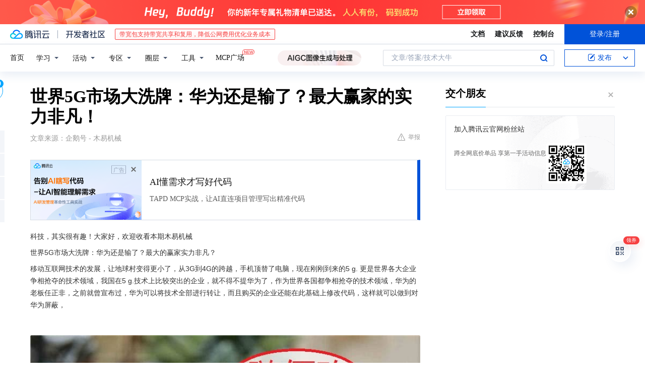

--- FILE ---
content_type: text/html; charset=utf-8
request_url: https://cloud.tencent.com/developer/news/569486
body_size: 13084
content:
<!DOCTYPE html><html munual-autotracker-init="" qct-pv-id="BGFHUpHFQ0ch9d5eyAa0d" qct-ip="18.220.239.105"><head><meta charSet="UTF-8"/><meta http-equiv="X-UA-Compatible" content="IE=edge,chrome=1"/><title>世界5G市场大洗牌：华为还是输了？最大赢家的实力非凡！ - 腾讯云开发者社区-腾讯云</title><meta name="keywords" content="技术社区,开发者社区,技术专栏,技术文章,技术交流,云计算,云主机,数据库,大数据,算法,人工智能,机器学习,docker,spark,小程序,云存储,建站,虚拟主机,网络存储,运维,机房"/><meta name="subject" content="空类-空类-空类"/><meta name="subjectTime" content="2020-01-11 05:20:06"/><meta name="description" content="科技，其实很有趣！大家好，欢迎收看本期木易机械世界5G市场大洗牌：华为还是输了？最大的赢家实力非凡？移动互联网技术的发展，让地球村变得更小了，从3G到4G的跨越，手机顶替了电脑，现在刚刚到来的5g.更是世界各大企业争相抢夺的技术领域，我国在5g.技术上比较突出的企业，就不得不提华为了，作为世界各国都争相抢夺的技术领域，..."/><meta name="viewport" content="width=device-width, initial-scale=1.0, maximum-scale=1, viewport-fit=cover"/><meta name="format-detection" content="telephone=no"/><meta name="articleSource" content="Q"/><meta name="magicSource" content="N"/><link rel="canonical" href="https://cloud.tencent.com/developer/news/569486"/><link rel="stylesheet" href="//cloudcache.tencent-cloud.cn/open_proj/proj_qcloud_v2/gateway/portal/css/global-20209142343.css"/><link rel="stylesheet" href="//cloudcache.tencent-cloud.cn/qcloud/ui/community-pc/build/base/base-202507151730.css"/><link rel="stylesheet" href="//cloudcache.tencent-cloud.cn/qcloud/ui/cloud-community/build/base/base-202511051801.css"/><link rel="stylesheet" href="//cloudcache.tencent-cloud.cn/open_proj/proj_qcloud_v2/community-pc/build/AskDialog/AskDialog-202204021635.css?max_age=31536000"/><link rel="stylesheet" href="//cloudcache.tencent-cloud.cn/open_proj/proj_qcloud_v2/community-pc/build/AskDialog/AskDialog-202204021635.css?max_age=31536000"/><link rel="stylesheet" href="//cloudcache.tencent-cloud.cn/qcloud/ui/community-pc/build/Column/Column-202412201223.css"/><link rel="stylesheet" href="//cloudcache.tencent-cloud.cn/qcloud/ui/community-pc/build/News/News-202409021536.css"/><link rel="stylesheet" href="//cloudcache.tencent-cloud.cn/open_proj/proj_qcloud_v2/community/portal/css/markdown-201810241044.css?max_age=31536000"/><link rel="stylesheet" href="//cloudcache.tencent-cloud.cn/qcloud/draft-master/dist/draft-master-v2.1.26.d4s2ddo9sb.css?max_age=31536000"/><style media="screen">@supports (padding:max(0px)){.set-safe-area .com-main{bottom:calc(max(12px,constant(safe-area-inset-bottom)) + 50px);bottom:calc(max(12px,env(safe-area-inset-bottom)) + 50px)}.set-safe-area .com-main-simple-sec,.set-safe-area .com-main.without-tab-ft,.set-safe-area .com-main.without-ft{bottom:max(12px,constant(safe-area-inset-bottom));bottom:max(12px,env(safe-area-inset-bottom))}.set-safe-area .com-main-sec{bottom:max(12px,constant(safe-area-inset-bottom));bottom:max(12px,env(safe-area-inset-bottom))}.set-safe-area .com-m-footer,.set-safe-area .sa-fixed-btns{bottom:max(12px,constant(safe-area-inset-bottom));bottom:max(12px,env(safe-area-inset-bottom))}.set-safe-area .com-mobile-body{bottom:max(12px,constant(safe-area-inset-bottom));bottom:max(12px,env(safe-area-inset-bottom))}}@supports (padding:max(0px)){.set-safe-area .support-wrap,.set-safe-area div.body{bottom:max(12px,constant(safe-area-inset-bottom));bottom:max(12px,env(safe-area-inset-bottom))}.set-safe-area .com-responsive-no-ft div.body{bottom:max(12px,constant(safe-area-inset-bottom));bottom:max(12px,env(safe-area-inset-bottom))}}.doc-con .J-docShareModal{display: none;} .doc-con .J-docShareCopyTipModalMB{display: none} .with-focus+.com-main-simple-sec, .with-focus+.com-main,.with-focus+.com-body,.with-focus+.qa-body{top:100px} .qa-detail-ask-panel:after{display:none!important;} .sa-fixed-btns .c-btn-weak{background-color: #fff;} .qa-r-editor.draft-editor-host.rno-markdown{height: 290px;overflow-y:auto;} .uc-achievement{line-height:24px;margin-bottom:5px;white-space: initial;overflow:visible;text-overflow:initial} .uc-achievement .uc-achievement-icon{top:0;margin-top:0; .uc-hero+.com-body-main .com-tab .com-tab-item{margin-right: 28px;}</style></head><body style="position:initial"><div id="react-root" class=""><div class="news-detail"><div class="cdc-header is-fixed"><div class="cdc-header__placeholder"></div><div class="cdc-header__inner"><div id="community-top-header-product-container" style="display:block"></div><div class="cdc-header__top"><div class="cdc-header__top-left"><a href="/?from=20060&amp;from_column=20060" target="_blank" class="cdc-header__top-logo"><i>腾讯云</i></a><div class="cdc-header__top-line"></div><a href="/developer" class="cdc-header__top-logo community"><i>开发者社区</i></a><div class="cdc-header__activity"><div id="cloud-header-product-container" style="display:block"></div></div></div><div class="cdc-header__top-operates"><a href="/document/product?from=20702&amp;from_column=20702" target="_blank" class="cdc-header__link">文档</a><a href="/voc/?from=20703&amp;from_column=20703" target="_blank" class="cdc-header__link">建议反馈</a><a href="https://console.cloud.tencent.com?from=20063&amp;from_column=20063" target="_blank" class="cdc-header__link" track-click="{&quot;areaId&quot;:102001,&quot;subAreaId&quot;:1}">控制台</a><div class="cdc-header__account"><div class="cdc-header__account-inner"><button class="cdc-btn cdc-header__account-btn cdc-btn--primary">登录/注册</button></div></div></div></div><div class="cdc-header__bottom"><div class="cdc-header__bottom-nav"><a href="/developer" class="cdc-header__bottom-home">首页</a><div class="cdc-header__nav-list"><div class="cdc-header__nav-item">学习</div><div class="cdc-header__nav-item">活动</div><div class="cdc-header__nav-item">专区</div><div class="cdc-header__nav-item">圈层</div><div class="cdc-header__nav-item">工具</div></div><div class="cdc-header__activity"><a class="cdc-header__activity-tit" href="/developer/mcp" target="_blank" style="position:relative">MCP广场<img src="https://qccommunity.qcloudimg.com/image/new.png" style="position:absolute;width:24px;top:-6px;right:-20px"/></a></div><div id="community-header-product-container" style="display:block"></div></div><div class="cdc-header__bottom-operates"><div class="cdc-header__search"><div class="cdc-search__wrap"><div class="cdc-search"><span class="cdc-search__text">文章/答案/技术大牛</span><button class="cdc-search__btn">搜索<i class="cdc-search__i search"></i></button></div><div class="cdc-search__dropdown"><div class="cdc-search__bar"><input type="text" class="cdc-search__bar-input" placeholder="文章/答案/技术大牛" value=""/><div class="cdc-search__bar-btns"><button class="cdc-search__btn">搜索<i class="cdc-search__i search"></i></button><button class="cdc-search__btn">关闭<i class="cdc-search__i clear"></i></button></div></div></div></div></div><div class="cdc-header__create"><span class="cdc-header__create-btn not-logged"><span class="cdc-svg-icon-con"><span class="cdc-svg-icon" style="line-height:1;color:#0052D9;width:16px;height:16px"><svg width="16" height="16" viewBox="0 0 16 16" fill="currentcolor" xmlns="http://www.w3.org/2000/svg"><path d="M14.2466 12.0145C14.1698 13.6258 12.8381 14.9131 11.2129 14.9131H11.1579H4.0927H4.03772C2.4125 14.9131 1.08014 13.6258 1.00334 12.0145H1V11.8668V4.07213V4.04627V3.89922H1.00334C1.08014 2.28732 2.4125 1 4.03772 1H9.6473V1.00069H10.0786L8.7688 2.10773H8.43888H7.7916H6.37904H4.03772C2.97234 2.10773 2.10445 2.9777 2.10445 4.04629V4.41869V4.4472V6.39498V11.4269V11.4309V11.8668C2.10445 12.9354 2.97234 13.8053 4.03772 13.8053H6.37904H8.87153H11.2129C12.2782 13.8053 13.1461 12.9355 13.1461 11.8668V11.466V11.454V9.5181V6.39364L14.2506 5.3051V11.8668V12.0145H14.2466ZM10.4324 7.15226L9.63146 7.99761C9.36577 8.2693 8.69326 8.95104 8.48066 9.17631C8.26726 9.40288 8.09039 9.58901 7.95061 9.73544C7.81079 9.88188 7.72667 9.96597 7.70083 9.98656C7.63321 10.0488 7.55703 10.1144 7.47022 10.1846C7.38412 10.2542 7.29404 10.3099 7.20063 10.3516C7.10722 10.4007 6.97072 10.459 6.79049 10.5305C6.61028 10.6001 6.42213 10.6676 6.22468 10.7339C6.02792 10.8002 5.84109 10.8571 5.66484 10.9061C5.48795 10.9538 5.3561 10.9863 5.2693 11.0009C5.08977 11.0214 4.96988 10.993 4.90956 10.9168C4.84931 10.8405 4.83276 10.7107 4.85924 10.5312C4.87315 10.4331 4.9043 10.292 4.95468 10.1078C5.00431 9.92297 5.05802 9.7315 5.11431 9.53341C5.1713 9.33526 5.22629 9.15179 5.27926 8.98484C5.33297 8.8179 5.37599 8.7026 5.40978 8.64032C5.44953 8.54357 5.49463 8.45413 5.54495 8.37399C5.59465 8.29379 5.66616 8.20503 5.75965 8.10766C5.79934 8.06588 5.89281 7.96649 6.03988 7.81018C6.18624 7.65311 6.80114 7.02774 7.02104 6.79783L7.75117 6.03524L8.56212 5.1899L10.6345 3.02466L12.5214 4.93874L10.4324 7.15226ZM13.816 3.58581C13.7166 3.68987 13.6272 3.78064 13.5483 3.85883C13.4694 3.93703 13.4006 4.0066 13.3423 4.06686C13.276 4.13643 13.2144 4.19738 13.1561 4.24903L11.2785 2.33569C11.3785 2.24025 11.4965 2.12565 11.6336 1.99115C11.7707 1.85668 11.8854 1.75061 11.9761 1.67242C12.0934 1.57708 12.2133 1.51013 12.3385 1.47109C12.4525 1.43529 12.5644 1.41805 12.6751 1.41876H12.7056C12.7665 1.42139 12.8268 1.42729 12.8851 1.43724C12.8838 1.4366 12.8811 1.43724 12.8798 1.4366C12.8811 1.4366 12.8838 1.4366 12.8851 1.43724C13.1376 1.48428 13.4019 1.62009 13.6265 1.83743C13.7511 1.95871 13.8524 2.09382 13.9259 2.23296C14.0346 2.43834 14.0863 2.65304 14.0763 2.8491C14.0763 2.87294 14.0783 2.89748 14.0783 2.92201C14.0783 3.03529 14.0571 3.14789 14.0154 3.26055C13.9737 3.37314 13.9067 3.48185 13.816 3.58581Z" fill="#0052D9"></path></svg></span></span>发布<span class="cdc-svg-icon-con cdc-header__create-btn-arrow"><span class="cdc-svg-icon" style="line-height:1;color:inherit;width:16px;height:16px"><svg width="16" height="16" viewBox="0 0 16 16" fill="currentcolor" xmlns="http://www.w3.org/2000/svg"><path d="M8.16377 4L9.57798 5.41421L14.5277 10.364L13.1135 11.7782L8.1638 6.829L3.21402 11.7782L1.7998 10.364L8.16377 4Z"></path></svg></span></span></span></div></div></div></div></div><div class="cdc-m-header is-fixed"><div class="cdc-m-header__placeholder"></div><div class="cdc-m-header__inner"><div class="cdc-m-header__main"><div class="cdc-m-header__trigger"></div><div class="cdc-m-header__logo"><i class="cdc-m-header__logo-icon"></i></div><div class="cdc-m-header__search"><i class="cdc-m-header__search-icon"></i></div><div class="cdc-m-header__operate"><span class="cdc-m-header__operate-icon"></span></div></div></div></div><div class="J-body col-body news-body"><div class="com-body" qct-area="快讯详情页"><div class="com-body-main"><div class="com-2-layout"><div class="layout-main"><div><section class="c-mod col-article"><h1 class="col-article-title">世界5G市场大洗牌：华为还是输了？最大赢家的实力非凡！</h1><div class="col-article-infos"><span class="article-infos-item">文章来源：<!-- -->企鹅号 - 木易机械</span><div class="extra-part"><div class="com-operations"><a href="javascript:;" class="com-opt-link link-report link-hidden"><i class="com-i-warn"></i>举报</a></div></div></div><div id="news-detail-content-product-container" style="display:block"></div><div><div class="rno-markdown undefined rno-"><p>科技，其实很有趣！大家好，欢迎收看本期木易机械</p><p>世界5G市场大洗牌：华为还是输了？最大的赢家实力非凡？</p><p>移动互联网技术的发展，让地球村变得更小了，从3G到4G的跨越，手机顶替了电脑，现在刚刚到来的5 g. 更是世界各大企业争相抢夺的技术领域，我国在5 g.技术上比较突出的企业，就不得不提华为了，作为世界各国都争相抢夺的技术领域，华为的老板任正非，之前就曾宣布过，华为可以将技术全部进行转让，而且购买的企业还能在此基础上修改代码，这样就可以做到对华为屏蔽，</p><p></p><figure class=""><div class="image-block"><span class="lazy-image-holder" dataurl="https://ask.qcloudimg.com/http-save/developer-news/8esuo6x4hj.jpeg"></span></div></figure><p>这和大多数企业死守技术核心机密的做法迥然不同，虽然他并没有为5g技术开价，但这样的态度，不是金钱可以衡量的，近两年美国对我国企业的打压排挤非常严重，对华为更是如此，美国策动世界其他各国，不使用华为的5g设备，本来华为是占有很大优势的，但收到美国实体名单的限制，世界5G市场大洗牌，最后华为的市场占有率仅排名第4位，占比17%，最大的赢家是谁也没有想到的诺基亚，</p><p></p><figure class=""><div class="image-block"><span class="lazy-image-holder" dataurl="https://ask.qcloudimg.com/http-save/developer-news/b5s2jzubk2.jpeg"></span></div></figure><p>前三名分别是诺基亚，三星爱立信，虽然诺基亚在手机市场一败涂地，但作为最大的赢家力肯定不容小觑，诺基亚在通信领域默默研究5g技术多年，虽然有受到美国实体名单的影响，诺基亚在5G领域还是有一定实力的，</p><p></p><figure class=""><div class="image-block"><span class="lazy-image-holder" dataurl="https://ask.qcloudimg.com/http-save/developer-news/al7hmzckbu.jpeg"></span></div></figure><p>虽然华为目前市场占比只排名第四，但5 g时代才刚刚来临，这仅仅是个开始，并没有成为定局，不光物质领域，华为受到实体名单的限制，在手机制造业同样受到各种不公平待遇，但华为并没有因此一蹶不振，反而越挫越强，也让除华为外的更多中国企业，更加重视自主技术研发，暂时的阻力，仅仅是我们通往成功的阶梯，美国想通过这样低劣的手段，阻止我国的发展，显然是不可能的，大家怎么看待这件事呢？</p><p></p><figure class=""><div class="image-block"><span class="lazy-image-holder" dataurl="https://ask.qcloudimg.com/http-save/developer-news/bppb3515bo.jpeg"></span></div></figure><p>欢迎大家把自己脑洞大开的想法看法，写到留言区和我沟通，我能看见哦！这里是木易机械，我们下期再见！</p></div></div><div id="J-viewLargeImageBox" class="zoom-mask" style="display:none;width:100%;height:100%"><div class="zoom-close"></div><div class="zoom-wrap"><img/><div class="c-loading"><div class="c-loading-inner"><div class="one"></div><div class="two"></div><div class="three"></div></div></div></div></div><ul class="col-article-source"><li><span class="article-source-item">发表于: <time dateTime="2020-01-11 17:00:00" title="2020-01-11 17:00:00"> 2020-01-11<span class="com-v-box">2020-01-11 17:00:00</span></time></span></li><li>原文链接<!-- -->：<!-- -->https://kuaibao.qq.com/s/20200111A07HD300?refer=cp_1026</li><li>腾讯「腾讯云开发者社区」是腾讯内容开放平台帐号（企鹅号）传播渠道之一，根据<a href="https://om.qq.com/notice/a/20160429/047194.htm" target="_blank" class="com-link" style="color:#00a4ff" rel="nofollow">《腾讯内容开放平台服务协议》</a>转载发布内容。</li><li>如有侵权，请联系 cloudcommunity@tencent.com 删除。</li></ul><div class="col-article-tags com-v-box"><nav class="col-tags"></nav></div><div class="com-widget-operations" style="visibility:hidden"><div class="main-cnt"><a href="javascript:;" class="com-opt-link link-like"><i class="com-i-like"></i><span class="text">0</span></a></div><div class="extra-cnt"><span class="com-opt-text share-text">分享</span><ul class="com-share-options"><li><div class="c-bubble-trigger"><a href="javascript:;" class="opt-item"><i class="opt-icon wechat"></i></a><div class="c-bubble c-bubble-left "><div class="c-bubble-inner"><div class="qr-img"></div><p class="qr-txt">分享快讯到朋友圈</p></div></div></div></li><li><div class="c-bubble-trigger"><a href="javascript:;" class="opt-item"><i class="opt-icon qq"></i></a><div class="c-bubble c-bubble-left "><div class="c-bubble-inner"><span>分享快讯到 QQ</span></div></div></div></li><li><div class="c-bubble-trigger"><a href="javascript:;" class="opt-item"><i class="opt-icon weibo"></i></a><div class="c-bubble c-bubble-left "><div class="c-bubble-inner"><span>分享快讯到微博</span></div></div></div></li><li><div class="c-bubble-trigger"><a class="opt-item" href="javascript:;"><i class="opt-icon copy"></i></a><div class="c-bubble c-bubble-left "><div class="c-bubble-inner"><span>复制快讯链接到剪贴板</span></div></div></div></li></ul></div></div></section><ul class="col-slibing-articles" track-click="{&quot;areaId&quot;:115001}" track-exposure="{&quot;areaId&quot;:115001}"><li><a href="/developer/news/569485" trackClick="{&quot;elementId&quot;:1}" hotrep="community.news.news-detail.prev">上一篇：AI已通过您的好友请求</a></li><li><a href="/developer/news/569487" trackClick="{&quot;elementId&quot;:2}" hotrep="community.news.news-detail.next">下一篇：区块链BaaS平台将打造公益慈善事业新兴捐款方式</a></li></ul><div style="margin:50px auto"></div><div style="margin:50px auto"></div><div class="detail-section" qct-area="相关快讯" qct-exposure=""><div class="detail-section-inner"><div class="c-mod detail-section-hd"><h2 class="detail-section-tit"><span>相关</span>快讯</h2></div><ul class="c-mod detail-section-bd news-article-related-list"><li class="news-article-related-item" qct-area="快讯-586531" qct-click="" qct-exposure=""><h3 class="news-article-related-tit"><a href="/developer/news/586531" target="_blank" hotrep="community.news.article_related.title_link">华为还是输了，最大的赢家实力非凡？世界5G市场大洗牌！</a></h3><span class="news-article-related-date">2020-02-28</span></li><li class="news-article-related-item" qct-area="快讯-480305" qct-click="" qct-exposure=""><h3 class="news-article-related-tit"><a href="/developer/news/480305" target="_blank" hotrep="community.news.article_related.title_link">世界5G市场大洗牌：华为还是输了？最大的赢家实力非凡？</a></h3><span class="news-article-related-date">2019-11-22</span></li><li class="news-article-related-item" qct-area="快讯-483945" qct-click="" qct-exposure=""><h3 class="news-article-related-tit"><a href="/developer/news/483945" target="_blank" hotrep="community.news.article_related.title_link">全球5G市场洗牌：华为还是输了？看最大赢家实力怎么样？</a></h3><span class="news-article-related-date">2019-11-27</span></li><li class="news-article-related-item" qct-area="快讯-518696" qct-click="" qct-exposure=""><h3 class="news-article-related-tit"><a href="/developer/news/518696" target="_blank" hotrep="community.news.article_related.title_link">世界5G市场大洗牌：华为还是输了？最大的赢家实力不一般？</a></h3><span class="news-article-related-date">2019-12-26</span></li><li class="news-article-related-item" qct-area="快讯-520485" qct-click="" qct-exposure=""><h3 class="news-article-related-tit"><a href="/developer/news/520485" target="_blank" hotrep="community.news.article_related.title_link">世界5G市场大洗牌！华为还是输了，最大的赢家实力强悍</a></h3><span class="news-article-related-date">2019-12-26</span></li><li class="news-article-related-item" qct-area="快讯-519854" qct-click="" qct-exposure=""><h3 class="news-article-related-tit"><a href="/developer/news/519854" target="_blank" hotrep="community.news.article_related.title_link">5G市场再次“大洗牌”：华为却输了？最大的“赢家”实力不容小觑！</a></h3><span class="news-article-related-date">2019-12-26</span></li><li class="news-article-related-item" qct-area="快讯-568771" qct-click="" qct-exposure=""><h3 class="news-article-related-tit"><a href="/developer/news/568771" target="_blank" hotrep="community.news.article_related.title_link">华为还是输了？世界5G市场大洗牌，最大的“赢家”居然是它？</a></h3><span class="news-article-related-date">2020-01-10</span></li><li class="news-article-related-item" qct-area="快讯-480453" qct-click="" qct-exposure=""><h3 class="news-article-related-tit"><a href="/developer/news/480453" target="_blank" hotrep="community.news.article_related.title_link">全球5G市场大洗牌：华为连输两城太意外，谁能想到最大赢家是他？</a></h3><span class="news-article-related-date">2019-11-22</span></li><li class="news-article-related-item" qct-area="快讯-480506" qct-click="" qct-exposure=""><h3 class="news-article-related-tit"><a href="/developer/news/480506" target="_blank" hotrep="community.news.article_related.title_link">世界5G市场大洗牌：华为还是输了？最大的赢家实力非凡？</a></h3><span class="news-article-related-date">2019-11-22</span></li><li class="news-article-related-item" qct-area="快讯-480914" qct-click="" qct-exposure=""><h3 class="news-article-related-tit"><a href="/developer/news/480914" target="_blank" hotrep="community.news.article_related.title_link">华为还是输了？世界5G市场大洗牌：最大的赢家谁也没猜到</a></h3><span class="news-article-related-date">2019-11-22</span></li><li class="news-article-related-item" qct-area="快讯-481860" qct-click="" qct-exposure=""><h3 class="news-article-related-tit"><a href="/developer/news/481860" target="_blank" hotrep="community.news.article_related.title_link">世界5G市场大洗牌：华为还是输了？最大的赢家实力非凡？</a></h3><span class="news-article-related-date">2019-11-25</span></li><li class="news-article-related-item" qct-area="快讯-521742" qct-click="" qct-exposure=""><h3 class="news-article-related-tit"><a href="/developer/news/521742" target="_blank" hotrep="community.news.article_related.title_link">5G市场大洗牌，国内和国外，华为连输太意外，最大的赢家实力非凡？</a></h3><span class="news-article-related-date">2019-12-26</span></li><li class="news-article-related-item" qct-area="快讯-669482" qct-click="" qct-exposure=""><h3 class="news-article-related-tit"><a href="/developer/news/669482" target="_blank" hotrep="community.news.article_related.title_link">世界5G市场大变动：华为还是输了？最大的赢家实力非凡？</a></h3><span class="news-article-related-date">2020-07-31</span></li><li class="news-article-related-item" qct-area="快讯-655651" qct-click="" qct-exposure=""><h3 class="news-article-related-tit"><a href="/developer/news/655651" target="_blank" hotrep="community.news.article_related.title_link">300000万！全球5G市场大洗牌：华为还是输了？</a></h3><span class="news-article-related-date">2020-07-06</span></li><li class="news-article-related-item" qct-area="快讯-493371" qct-click="" qct-exposure=""><h3 class="news-article-related-tit"><a href="/developer/news/493371" target="_blank" hotrep="community.news.article_related.title_link">华为还是输了？世界5G大洗牌？最大赢家签下157亿大单！</a></h3><span class="news-article-related-date">2019-12-24</span></li><li class="news-article-related-item" qct-area="快讯-580972" qct-click="" qct-exposure=""><h3 class="news-article-related-tit"><a href="/developer/news/580972" target="_blank" hotrep="community.news.article_related.title_link">华为输得很惨？世界5G大洗牌？成为最大赢家的他拿下了157亿大单</a></h3><span class="news-article-related-date">2020-02-16</span></li><li class="news-article-related-item" qct-area="快讯-575132" qct-click="" qct-exposure=""><h3 class="news-article-related-tit"><a href="/developer/news/575132" target="_blank" hotrep="community.news.article_related.title_link">世界5G市场大洗牌，华为还是输了？网友：居然是自己最擅长的领域</a></h3><span class="news-article-related-date">2020-01-29</span></li><li class="news-article-related-item" qct-area="快讯-569012" qct-click="" qct-exposure=""><h3 class="news-article-related-tit"><a href="/developer/news/569012" target="_blank" hotrep="community.news.article_related.title_link">全球5G“大洗牌”，华为还是输了？对手拿下中国157亿大单</a></h3><span class="news-article-related-date">2020-01-10</span></li><li class="news-article-related-item" qct-area="快讯-482378" qct-click="" qct-exposure=""><h3 class="news-article-related-tit"><a href="/developer/news/482378" target="_blank" hotrep="community.news.article_related.title_link">华为5G还是输了？市场遭遇大洗牌，华为5G全球占比仅排第四！</a></h3><span class="news-article-related-date">2019-11-26</span></li><li class="news-article-related-item" qct-area="快讯-567861" qct-click="" qct-exposure=""><h3 class="news-article-related-tit"><a href="/developer/news/567861" target="_blank" hotrep="community.news.article_related.title_link">世界5G市场大洗牌：华为虽败犹荣，爱立信虽赢了，但却丢了面子！</a></h3><span class="news-article-related-date">2020-01-08</span></li></ul></div></div></div></div><div class="layout-side"><div class="com-2-section info-side-public" id="private-domain-aside"></div></div></div></div></div></div><div class="cdc-footer J-footer com-2-footer"><div class="cdc-footer__inner"><div class="cdc-footer__main"><div class="cdc-footer__website"><ul class="cdc-footer__website-group"><li class="cdc-footer__website-column"><div class="cdc-footer__website-box"><h3 class="cdc-footer__website-title">社区</h3><ul class="cdc-footer__website-list"><li class="cdc-footer__website-item"><a href="/developer/column">技术文章</a></li><li class="cdc-footer__website-item"><a href="/developer/ask">技术问答</a></li><li class="cdc-footer__website-item"><a href="/developer/salon">技术沙龙</a></li><li class="cdc-footer__website-item"><a href="/developer/video">技术视频</a></li><li class="cdc-footer__website-item"><a href="/developer/learning">学习中心</a></li><li class="cdc-footer__website-item"><a href="/developer/techpedia">技术百科</a></li><li class="cdc-footer__website-item"><a href="/developer/zone/list">技术专区</a></li></ul></div></li><li class="cdc-footer__website-column"><div class="cdc-footer__website-box"><h3 class="cdc-footer__website-title">活动</h3><ul class="cdc-footer__website-list"><li class="cdc-footer__website-item"><a href="/developer/support-plan">自媒体同步曝光计划</a></li><li class="cdc-footer__website-item"><a href="/developer/support-plan-invitation">邀请作者入驻</a></li><li class="cdc-footer__website-item"><a href="/developer/article/1535830">自荐上首页</a></li><li class="cdc-footer__website-item"><a href="/developer/competition">技术竞赛</a></li></ul></div></li><li class="cdc-footer__website-column"><div class="cdc-footer__website-box"><h3 class="cdc-footer__website-title">圈层</h3><ul class="cdc-footer__website-list"><li class="cdc-footer__website-item"><a href="/tvp">腾讯云最具价值专家</a></li><li class="cdc-footer__website-item"><a href="/developer/program/tm">腾讯云架构师技术同盟</a></li><li class="cdc-footer__website-item"><a href="/developer/program/tci">腾讯云创作之星</a></li><li class="cdc-footer__website-item"><a href="/developer/program/tdp">腾讯云TDP</a></li></ul></div></li><li class="cdc-footer__website-column"><div class="cdc-footer__website-box"><h3 class="cdc-footer__website-title">关于</h3><ul class="cdc-footer__website-list"><li class="cdc-footer__website-item"><a rel="nofollow" href="/developer/article/1006434">社区规范</a></li><li class="cdc-footer__website-item"><a rel="nofollow" href="/developer/article/1006435">免责声明</a></li><li class="cdc-footer__website-item"><a rel="nofollow" href="mailto:cloudcommunity@tencent.com">联系我们</a></li><li class="cdc-footer__website-item"><a rel="nofollow" href="/developer/friendlink">友情链接</a></li><li class="cdc-footer__website-item"><a rel="nofollow" href="/developer/article/2537547">MCP广场开源版权声明</a></li></ul></div></li></ul></div><div class="cdc-footer__qr"><h3 class="cdc-footer__qr-title">腾讯云开发者</h3><div class="cdc-footer__qr-object"><img class="cdc-footer__qr-image" src="https://qcloudimg.tencent-cloud.cn/raw/a8907230cd5be483497c7e90b061b861.png" alt="扫码关注腾讯云开发者"/></div><div class="cdc-footer__qr-infos"><p class="cdc-footer__qr-info"><span class="cdc-footer__qr-text">扫码关注腾讯云开发者</span></p><p class="cdc-footer__qr-info"><span class="cdc-footer__qr-text">领取腾讯云代金券</span></p></div></div></div><div class="cdc-footer__recommend"><div class="cdc-footer__recommend-rows"><div class="cdc-footer__recommend-cell"><h3 class="cdc-footer__recommend-title">热门产品</h3><div class="cdc-footer__recommend-wrap"><ul class="cdc-footer__recommend-list"><li class="cdc-footer__recommend-item"><a class="com-2-footer-recommend-link" href="/product/domain?from=20064&amp;from_column=20064">域名注册</a></li><li class="cdc-footer__recommend-item"><a class="com-2-footer-recommend-link" href="/product/cvm?from=20064&amp;from_column=20064">云服务器</a></li><li class="cdc-footer__recommend-item"><a class="com-2-footer-recommend-link" href="/product/tbaas?from=20064&amp;from_column=20064">区块链服务</a></li><li class="cdc-footer__recommend-item"><a class="com-2-footer-recommend-link" href="/product/message-queue-catalog?from=20064&amp;from_column=20064">消息队列</a></li><li class="cdc-footer__recommend-item"><a class="com-2-footer-recommend-link" href="/product/ecdn?from=20064&amp;from_column=20064">网络加速</a></li><li class="cdc-footer__recommend-item"><a class="com-2-footer-recommend-link" href="/product/tencentdb-catalog?from=20064&amp;from_column=20064">云数据库</a></li><li class="cdc-footer__recommend-item"><a class="com-2-footer-recommend-link" href="/product/dns?from=20064&amp;from_column=20064">域名解析</a></li><li class="cdc-footer__recommend-item"><a class="com-2-footer-recommend-link" href="/product/cos?from=20064&amp;from_column=20064">云存储</a></li><li class="cdc-footer__recommend-item"><a class="com-2-footer-recommend-link" href="/product/css?from=20064&amp;from_column=20064">视频直播</a></li></ul></div></div><div class="cdc-footer__recommend-cell"><h3 class="cdc-footer__recommend-title">热门推荐</h3><div class="cdc-footer__recommend-wrap"><ul class="cdc-footer__recommend-list"><li class="cdc-footer__recommend-item"><a class="com-2-footer-recommend-link" href="/product/facerecognition?from=20064&amp;from_column=20064">人脸识别</a></li><li class="cdc-footer__recommend-item"><a class="com-2-footer-recommend-link" href="/product/tm?from=20064&amp;from_column=20064">腾讯会议</a></li><li class="cdc-footer__recommend-item"><a class="com-2-footer-recommend-link" href="/act/pro/enterprise2022?from=20064&amp;from_column=20064">企业云</a></li><li class="cdc-footer__recommend-item"><a class="com-2-footer-recommend-link" href="/product/cdn?from=20064&amp;from_column=20064">CDN加速</a></li><li class="cdc-footer__recommend-item"><a class="com-2-footer-recommend-link" href="/product/trtc?from=20064&amp;from_column=20064">视频通话</a></li><li class="cdc-footer__recommend-item"><a class="com-2-footer-recommend-link" href="/product/imagerecognition?from=20064&amp;from_column=20064">图像分析</a></li><li class="cdc-footer__recommend-item"><a class="com-2-footer-recommend-link" href="/product/cdb?from=20064&amp;from_column=20064">MySQL 数据库</a></li><li class="cdc-footer__recommend-item"><a class="com-2-footer-recommend-link" href="/product/ssl?from=20064&amp;from_column=20064">SSL 证书</a></li><li class="cdc-footer__recommend-item"><a class="com-2-footer-recommend-link" href="/product/asr?from=20064&amp;from_column=20064">语音识别</a></li></ul></div></div><div class="cdc-footer__recommend-cell"><h3 class="cdc-footer__recommend-title">更多推荐</h3><div class="cdc-footer__recommend-wrap"><ul class="cdc-footer__recommend-list"><li class="cdc-footer__recommend-item"><a class="com-2-footer-recommend-link" href="/solution/data_protection?from=20064&amp;from_column=20064">数据安全</a></li><li class="cdc-footer__recommend-item"><a class="com-2-footer-recommend-link" href="/product/clb?from=20064&amp;from_column=20064">负载均衡</a></li><li class="cdc-footer__recommend-item"><a class="com-2-footer-recommend-link" href="/product/sms?from=20064&amp;from_column=20064">短信</a></li><li class="cdc-footer__recommend-item"><a class="com-2-footer-recommend-link" href="/product/ocr?from=20064&amp;from_column=20064">文字识别</a></li><li class="cdc-footer__recommend-item"><a class="com-2-footer-recommend-link" href="/product/vod?from=20064&amp;from_column=20064">云点播</a></li><li class="cdc-footer__recommend-item"><a class="com-2-footer-recommend-link" href="/product/bigdata-class?from=20064&amp;from_column=20064">大数据</a></li><li class="cdc-footer__recommend-item"><a class="com-2-footer-recommend-link" href="/solution/la?from=20064&amp;from_column=20064">小程序开发</a></li><li class="cdc-footer__recommend-item"><a class="com-2-footer-recommend-link" href="/product/tcop?from=20064&amp;from_column=20064">网站监控</a></li><li class="cdc-footer__recommend-item"><a class="com-2-footer-recommend-link" href="/product/cdm?from=20064&amp;from_column=20064">数据迁移</a></li></ul></div></div></div></div><div class="cdc-footer__copyright"><div class="cdc-footer__copyright-text"><p>Copyright © 2013 - <!-- -->2026<!-- --> Tencent Cloud. All Rights Reserved. 腾讯云 版权所有<!-- --> </p><p style="line-height:22px;display:inline-flex;align-items:center"><a href="https://qcloudimg.tencent-cloud.cn/raw/986376a919726e0c35e96b311f54184d.jpg" target="_blank">深圳市腾讯计算机系统有限公司</a><span> ICP备案/许可证号：</span><a href="https://beian.miit.gov.cn/#/Integrated/index" target="_blank">粤B2-20090059 </a><img width="14" src="https://qcloudimg.tencent-cloud.cn/raw/eed02831a0e201b8d794c8282c40cf2e.png" style="margin-right:5px"/><a href="https://beian.mps.gov.cn/#/query/webSearch?code=44030502008569" target="_blank">粤公网安备44030502008569号</a></p><p><a href="https://qcloudimg.tencent-cloud.cn/raw/a2390663ee4a95ceeead8fdc34d4b207.jpg" target="_blank">腾讯云计算（北京）有限责任公司</a> 京ICP证150476号 | <!-- --> <a href="https://beian.miit.gov.cn/#/Integrated/index" target="_blank">京ICP备11018762号</a></p></div></div></div></div></div><div class="com-widget-global"><div style="position:relative;z-index:8088"><div class="com-widget-global2"><div class="com-widget-global2__btn code"><div class="com-widget-global2__btn-tag">领券</div></div><div class="com-widget-global2__btn top" style="visibility:hidden"></div></div></div></div><div id="dialog-root"></div><div id="rno-dialog-root" class="rno-modal-wrap"></div></div><script>window.isServerContext = false; window.isClientContext = true;</script><script>window.$serverTime = 1769276533914; window.$clientTime = 1769276533914;</script><script class="">window.$ua = {"browser":{"name":"Chrome","version":"131.0.0.0","major":"131"},"cpu":{},"device":{"vendor":"Apple","model":"Macintosh"},"engine":{"name":"Blink","version":"131.0.0.0"},"os":{"name":"Mac OS","version":"10.15.7"}};</script><script src="https://cloudcache.tencent-cloud.com/qcloud/main/scripts/release/common/vendors/babel/polyfill.6.26.min.js"></script><script src="https://cloudcache.tencent-cloud.com/qcloud/main/scripts/release/common/vendors/react/react.16.8.6.min.js"></script><script src="https://cloudcache.tencent-cloud.com/qcloud/main/scripts/release/common/vendors/react/react-dom.16.8.6.min.js"></script><script src="https://cloudcache.tencent-cloud.com/qcloud/main/scripts/release/common/vendors/jquery-3.2.1.min.js"></script><script src="//cloudcache.tencent-cloud.com/qcloud/developer/scripts/release/base.225e98f95c.js?max_age=31536000" crossorigin="anonymous"></script><script src="//cloudcache.tencent-cloud.com/qcloud/draft-master/dist/draft-master-v2.1.26.d4s2ddo9sb.js?max_age=31536000"></script><script src="https://cloud.tencent.com/qccomponent/login/api.js"></script><script src="//cloudcache.tencent-cloud.com/qcloud/main/scripts/release/common/deps/wechatJsSdk.js?version=1_0_1&amp;max_age=31536000"></script><script src="//cloudcache.tencent-cloud.com/qcloud/developer/scripts/release/common.bb101c97e6.js?max_age=31536000" crossorigin="anonymous"></script><script src="https://web.sdk.qcloud.com/player/tcplayer/release/v4.7.2/tcplayer.v4.7.2.min.js"></script><script src="//dscache.tencent-cloud.cn/ecache/qcstat/qcloud/qcloudStatApi.js"></script><script src="https://qccommunity.qcloudimg.com/common/exposure-plugin-4.1.15.min.js"></script><script src="https://qccommunity.qcloudimg.com/community-track/qcloud-community-track.min.js"></script><script src="https://dscache.tencent-cloud.com/sdk/dianshi-sdk/loader/umd/dianshi-sdk-loader.v0.0.18.js"></script><script src="//cloudcache.tencent-cloud.com/qcloud/developer/scripts/release/news/news.1d31a9f09b.js?max_age=31536000" crossorigin="anonymous"></script><script class="">
window.$render({"newsDetail":{"id":569486,"title":"世界5G市场大洗牌：华为还是输了？最大赢家的实力非凡！","status":0,"mediaName":"木易机械","crawlTime":1578734406,"publishTime":1578733200,"content":"entityMap|0|type|IMAGE|mutability|IMMUTABLE|data|imageUrl|https://ask.qcloudimg.com/http-save/developer-news/8esuo6x4hj.jpeg|imageAlt|1|https://ask.qcloudimg.com/http-save/developer-news/b5s2jzubk2.jpeg|2|https://ask.qcloudimg.com/http-save/developer-news/al7hmzckbu.jpeg|3|https://ask.qcloudimg.com/http-save/developer-news/bppb3515bo.jpeg|blocks|key|fno54|text|科技，其实很有趣！大家好，欢迎收看本期木易机械|unstyled|depth|inlineStyleRanges|entityRanges|4mo0i|世界5G市场大洗牌：华为还是输了？最大的赢家实力非凡？|4qspk|移动互联网技术的发展，让地球村变得更小了，从3G到4G的跨越，手机顶替了电脑，现在刚刚到来的5+g.+更是世界各大企业争相抢夺的技术领域，我国在5+g.技术上比较突出的企业，就不得不提华为了，作为世界各国都争相抢夺的技术领域，华为的老板任正非，之前就曾宣布过，华为可以将技术全部进行转让，而且购买的企业还能在此基础上修改代码，这样就可以做到对华为屏蔽，|8epi1|9ivj5|📷|atomic|offset|length|fle35|1cpvs|这和大多数企业死守技术核心机密的做法迥然不同，虽然他并没有为5g技术开价，但这样的态度，不是金钱可以衡量的，近两年美国对我国企业的打压排挤非常严重，对华为更是如此，美国策动世界其他各国，不使用华为的5g设备，本来华为是占有很大优势的，但收到美国实体名单的限制，世界5G市场大洗牌，最后华为的市场占有率仅排名第4位，占比17%25，最大的赢家是谁也没有想到的诺基亚，|3e9s9|8h36q|3eh82|fen5g|前三名分别是诺基亚，三星爱立信，虽然诺基亚在手机市场一败涂地，但作为最大的赢家力肯定不容小觑，诺基亚在通信领域默默研究5g技术多年，虽然有受到美国实体名单的影响，诺基亚在5G领域还是有一定实力的，|4th1m|flq5p|7801i|2fogv|虽然华为目前市场占比只排名第四，但5+g时代才刚刚来临，这仅仅是个开始，并没有成为定局，不光物质领域，华为受到实体名单的限制，在手机制造业同样受到各种不公平待遇，但华为并没有因此一蹶不振，反而越挫越强，也让除华为外的更多中国企业，更加重视自主技术研发，暂时的阻力，仅仅是我们通往成功的阶梯，美国想通过这样低劣的手段，阻止我国的发展，显然是不可能的，大家怎么看待这件事呢？|9d2vc|c4c2n|e6nor|ahvjf|欢迎大家把自己脑洞大开的想法看法，写到留言区和我沟通，我能看见哦！这里是木易机械，我们下期再见！^0|0|0|0|0|0|1|0|0|0|0|0|0|1|1|0|0|0|0|0|1|2|0|0|0|0|0|1|3|0|0^^$0|$1|$2|3|4|5|6|$7|8|9|-4]]|A|$2|3|4|5|6|$7|B|9|-4]]|C|$2|3|4|5|6|$7|D|9|-4]]|E|$2|3|4|5|6|$7|F|9|-4]]]|G|@$H|I|J|K|2|L|M|1H|N|@]|O|@]|6|$]]|$H|P|J|Q|2|L|M|1I|N|@]|O|@]|6|$]]|$H|R|J|S|2|L|M|1J|N|@]|O|@]|6|$]]|$H|T|J|-4|2|L|M|1K|N|@]|O|@]|6|$]]|$H|U|J|V|2|W|M|1L|N|@]|O|@$X|1M|Y|1N|H|1O]]|6|$]]|$H|Z|J|-4|2|L|M|1P|N|@]|O|@]|6|$]]|$H|10|J|11|2|L|M|1Q|N|@]|O|@]|6|$]]|$H|12|J|-4|2|L|M|1R|N|@]|O|@]|6|$]]|$H|13|J|V|2|W|M|1S|N|@]|O|@$X|1T|Y|1U|H|1V]]|6|$]]|$H|14|J|-4|2|L|M|1W|N|@]|O|@]|6|$]]|$H|15|J|16|2|L|M|1X|N|@]|O|@]|6|$]]|$H|17|J|-4|2|L|M|1Y|N|@]|O|@]|6|$]]|$H|18|J|V|2|W|M|1Z|N|@]|O|@$X|20|Y|21|H|22]]|6|$]]|$H|19|J|-4|2|L|M|23|N|@]|O|@]|6|$]]|$H|1A|J|1B|2|L|M|24|N|@]|O|@]|6|$]]|$H|1C|J|-4|2|L|M|25|N|@]|O|@]|6|$]]|$H|1D|J|V|2|W|M|26|N|@]|O|@$X|27|Y|28|H|29]]|6|$]]|$H|1E|J|-4|2|L|M|2A|N|@]|O|@]|6|$]]|$H|1F|J|1G|2|L|M|2B|N|@]|O|@]|6|$]]]]","summary":"科技，其实很有趣！大家好，欢迎收看本期木易机械世界5G市场大洗牌：华为还是输了？最大的赢家实力非凡？移动互联网技术的发展，让地球村变得更小了，从3G到4G的跨越，手机顶替了电脑，现在刚刚到来的5g.更是世界各大企业争相抢夺的技术领域，我国在5g.技术上比较突出的企业，就不得不提华为了，作为世界各国都争相抢夺的技术领域，华为的老板任正非，之前就曾宣布过，华为可以将技术全部进行转让，而且购买的企业还能在此基础上修改代码，这样就可以做到对华为屏蔽，这和大多数企业死守技术核心机密的做法迥然不同，虽然他并","originalUrl":"https://kuaibao.qq.com/s/20200111A07HD300?refer=cp_1026","readNum":223,"likeNum":0,"coverImage":"https://ask.qcloudimg.com/http-save/developer-news/8esuo6x4hj.jpeg","auditTime":0,"type":0,"extra":{"contentType":"packed"},"deleted":false,"keywords":[],"tags":{},"tdk":{"description":"","keywords":[]}},"adjacentNews":{"prevNews":{"id":569485,"articleId":569485,"newsId":569485,"title":"AI已通过您的好友请求","content":"","summary":"","abstract":"","status":0,"mediaName":"","crawlTime":0,"publishTime":0,"auditTime":0,"originalUrl":"","coverImage":"","coverImageUrl":"","type":0},"nextNews":{"id":569487,"articleId":569487,"newsId":569487,"title":"区块链BaaS平台将打造公益慈善事业新兴捐款方式","content":"","summary":"","abstract":"","status":0,"mediaName":"","crawlTime":0,"publishTime":0,"auditTime":0,"originalUrl":"","coverImage":"","coverImageUrl":"","type":0}},"relatedNews":[{"createTime":1582863635,"newsId":586531,"origialPublishTime":1582863265,"status":0,"title":"华为还是输了，最大的赢家实力非凡？世界5G市场大洗牌！"},{"auditTime":1574391128,"createTime":1574391128,"newsId":480305,"origialPublishTime":1574335800,"status":1,"title":"世界5G市场大洗牌：华为还是输了？最大的赢家实力非凡？"},{"auditTime":1574848102,"createTime":1574848102,"newsId":483945,"origialPublishTime":1574761405,"status":1,"title":"全球5G市场洗牌：华为还是输了？看最大赢家实力怎么样？"},{"createTime":1577330468,"newsId":518696,"origialPublishTime":1576055200,"status":1,"title":"世界5G市场大洗牌：华为还是输了？最大的赢家实力不一般？"},{"createTime":1577330548,"newsId":520485,"origialPublishTime":1576414719,"status":1,"title":"世界5G市场大洗牌！华为还是输了，最大的赢家实力强悍"},{"createTime":1577330546,"newsId":519854,"origialPublishTime":1576235053,"status":1,"title":"5G市场再次“大洗牌”：华为却输了？最大的“赢家”实力不容小觑！"},{"createTime":1578622803,"newsId":568771,"origialPublishTime":1578620995,"status":0,"title":"华为还是输了？世界5G市场大洗牌，最大的“赢家”居然是它？"},{"auditTime":1574404845,"createTime":1574404845,"newsId":480453,"origialPublishTime":1574395347,"status":1,"title":"全球5G市场大洗牌：华为连输两城太意外，谁能想到最大赢家是他？"},{"auditTime":1574405383,"createTime":1574405383,"newsId":480506,"origialPublishTime":1574388919,"status":1,"title":"世界5G市场大洗牌：华为还是输了？最大的赢家实力非凡？"},{"auditTime":1574410130,"createTime":1574410130,"newsId":480914,"origialPublishTime":1574395564,"status":1,"title":"华为还是输了？世界5G市场大洗牌：最大的赢家谁也没猜到"},{"auditTime":1574671181,"createTime":1574671181,"newsId":481860,"origialPublishTime":1574388919,"status":1,"title":"世界5G市场大洗牌：华为还是输了？最大的赢家实力非凡？"},{"createTime":1577330624,"newsId":521742,"origialPublishTime":1576634804,"status":1,"title":"5G市场大洗牌，国内和国外，华为连输太意外，最大的赢家实力非凡？"},{"createTime":1596174694,"newsId":669482,"origialPublishTime":1596174260,"status":0,"title":"世界5G市场大变动：华为还是输了？最大的赢家实力非凡？"},{"createTime":1594018228,"newsId":655651,"origialPublishTime":1594017536,"status":0,"title":"300000万！全球5G市场大洗牌：华为还是输了？"},{"auditTime":1577177698,"createTime":1577177698,"newsId":493371,"origialPublishTime":1576843200,"status":1,"title":"华为还是输了？世界5G大洗牌？最大赢家签下157亿大单！"},{"createTime":1581814202,"newsId":580972,"origialPublishTime":1581813000,"status":0,"title":"华为输得很惨？世界5G大洗牌？成为最大赢家的他拿下了157亿大单"},{"createTime":1580251819,"newsId":575132,"origialPublishTime":1580250900,"status":0,"title":"世界5G市场大洗牌，华为还是输了？网友：居然是自己最擅长的领域"},{"createTime":1578642605,"newsId":569012,"origialPublishTime":1578641228,"status":0,"title":"全球5G“大洗牌”，华为还是输了？对手拿下中国157亿大单"},{"auditTime":1574735030,"createTime":1574735030,"newsId":482378,"origialPublishTime":1574686187,"status":1,"title":"华为5G还是输了？市场遭遇大洗牌，华为5G全球占比仅排第四！"},{"createTime":1578477006,"newsId":567861,"origialPublishTime":1578475330,"status":0,"title":"世界5G市场大洗牌：华为虽败犹荣，爱立信虽赢了，但却丢了面子！"}],"hasSupportedNews":false,"hasAuditRight":false,"hasRecommendRight":false,"path":"detail","recPolicyId":2600,"env":"production","documentBaseTitle":"腾讯云开发者社区-腾讯云","cdnDomain":"cloudcache.tencent-cloud.cn","cssDomain":"cloudcache.tencent-cloud.cn","qcloudDomain":"cloud.tencent.com","consoleDomain":"console.cloud.tencent.com","qcommunity_identify_id":"wkTtuELnTpfcPJDBs2aNZ","session":{"isLogined":false,"isQcloudUser":false,"isOwner":false,"nickname":"","accountInfoCompleted":false,"phoneCompleted":false,"profile":{},"contactPhoneCompleted":false,"userInfo":{},"phoneMainland":false},"pvId":"BGFHUpHFQ0ch9d5eyAa0d","userIp":"18.220.239.105","fromMiniProgram":false,"route":{"url":"/developer/news/569486","path":"/developer/news/569486","pathname":"/developer/news/569486","search":null,"query":{},"segments":["developer","news","569486"]}});
</script><script class="">
					if (!Element.prototype.matches)
	Element.prototype.matches = Element.prototype.msMatchesSelector ||
															Element.prototype.webkitMatchesSelector;
	if (!Element.prototype.closest)
		Element.prototype.closest = function(s) {
				var el = this;
				if (!document.documentElement.contains(el)) return null;
				do {
						if (el.matches(s)) return el;
						el = el.parentElement;
				} while (el !== null);
				return null;
		};
					 window.addEventListener('mouseover', function(evt) {
    const target = evt.target;
    if (!target) {
      return;
    }
    const aEle = target.closest('a');
    if (!aEle) {
      return;
    }
    let href = aEle.getAttribute('href');
    if (!href) {
      return;
    }
    href = href.replace(/cloud.tencent.com.cn|cloud.tencent.com|cloud.tencent.cn/g, 'cloud.tencent.com');
    aEle.setAttribute('href', href);
  }, true);
  
					</script></body></html>

--- FILE ---
content_type: text/plain
request_url: https://otheve.beacon.qq.com/analytics/v2_upload?appkey=0WEB0OEX9Y4SQ244
body_size: -43
content:
{"result": 200, "srcGatewayIp": "18.220.239.105", "serverTime": "1769276547484", "msg": "success"}

--- FILE ---
content_type: text/plain
request_url: https://otheve.beacon.qq.com/analytics/v2_upload?appkey=0WEB0OEX9Y4SQ244
body_size: -43
content:
{"result": 200, "srcGatewayIp": "18.220.239.105", "serverTime": "1769276547560", "msg": "success"}

--- FILE ---
content_type: text/plain
request_url: https://otheve.beacon.qq.com/analytics/v2_upload?appkey=0WEB0OEX9Y4SQ244
body_size: -43
content:
{"result": 200, "srcGatewayIp": "18.220.239.105", "serverTime": "1769276542022", "msg": "success"}

--- FILE ---
content_type: text/plain
request_url: https://otheve.beacon.qq.com/analytics/v2_upload?appkey=0WEB0OEX9Y4SQ244
body_size: -43
content:
{"result": 200, "srcGatewayIp": "18.220.239.105", "serverTime": "1769276543388", "msg": "success"}

--- FILE ---
content_type: text/plain
request_url: https://otheve.beacon.qq.com/analytics/v2_upload?appkey=0WEB0OEX9Y4SQ244
body_size: -43
content:
{"result": 200, "srcGatewayIp": "18.220.239.105", "serverTime": "1769276543147", "msg": "success"}

--- FILE ---
content_type: text/plain
request_url: https://otheve.beacon.qq.com/analytics/v2_upload?appkey=0WEB0OEX9Y4SQ244
body_size: -43
content:
{"result": 200, "srcGatewayIp": "18.220.239.105", "serverTime": "1769276543382", "msg": "success"}

--- FILE ---
content_type: text/plain
request_url: https://otheve.beacon.qq.com/analytics/v2_upload?appkey=0WEB0OEX9Y4SQ244
body_size: -43
content:
{"result": 200, "srcGatewayIp": "18.220.239.105", "serverTime": "1769276544226", "msg": "success"}

--- FILE ---
content_type: text/plain
request_url: https://otheve.beacon.qq.com/analytics/v2_upload?appkey=0WEB0OEX9Y4SQ244
body_size: -43
content:
{"result": 200, "srcGatewayIp": "18.220.239.105", "serverTime": "1769276543061", "msg": "success"}

--- FILE ---
content_type: text/plain
request_url: https://otheve.beacon.qq.com/analytics/v2_upload?appkey=0WEB0OEX9Y4SQ244
body_size: -43
content:
{"result": 200, "srcGatewayIp": "18.220.239.105", "serverTime": "1769276547304", "msg": "success"}

--- FILE ---
content_type: text/plain
request_url: https://otheve.beacon.qq.com/analytics/v2_upload?appkey=0WEB0OEX9Y4SQ244
body_size: -43
content:
{"result": 200, "srcGatewayIp": "18.220.239.105", "serverTime": "1769276543384", "msg": "success"}

--- FILE ---
content_type: text/plain
request_url: https://otheve.beacon.qq.com/analytics/v2_upload?appkey=0WEB0OEX9Y4SQ244
body_size: -43
content:
{"result": 200, "srcGatewayIp": "18.220.239.105", "serverTime": "1769276543381", "msg": "success"}

--- FILE ---
content_type: text/plain
request_url: https://otheve.beacon.qq.com/analytics/v2_upload?appkey=0WEB0OEX9Y4SQ244
body_size: -43
content:
{"result": 200, "srcGatewayIp": "18.220.239.105", "serverTime": "1769276543380", "msg": "success"}

--- FILE ---
content_type: text/plain
request_url: https://otheve.beacon.qq.com/analytics/v2_upload?appkey=0WEB0OEX9Y4SQ244
body_size: -43
content:
{"result": 200, "srcGatewayIp": "18.220.239.105", "serverTime": "1769276547401", "msg": "success"}

--- FILE ---
content_type: text/plain
request_url: https://otheve.beacon.qq.com/analytics/v2_upload?appkey=0WEB0OEX9Y4SQ244
body_size: -43
content:
{"result": 200, "srcGatewayIp": "18.220.239.105", "serverTime": "1769276542022", "msg": "success"}

--- FILE ---
content_type: text/plain
request_url: https://otheve.beacon.qq.com/analytics/v2_upload?appkey=0WEB0OEX9Y4SQ244
body_size: -43
content:
{"result": 200, "srcGatewayIp": "18.220.239.105", "serverTime": "1769276542023", "msg": "success"}

--- FILE ---
content_type: text/plain
request_url: https://otheve.beacon.qq.com/analytics/v2_upload?appkey=0WEB0OEX9Y4SQ244
body_size: -43
content:
{"result": 200, "srcGatewayIp": "18.220.239.105", "serverTime": "1769276543401", "msg": "success"}